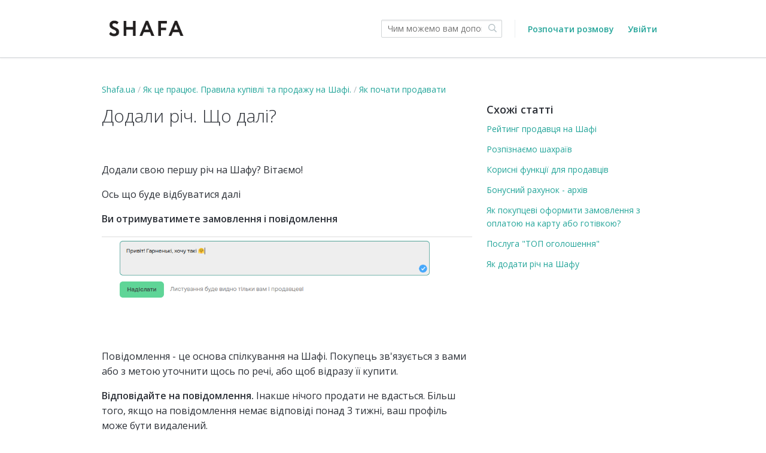

--- FILE ---
content_type: text/html;charset=UTF-8
request_url: https://shafa.kayako.com/uk/article/27-dodali-rich-shcho-dali
body_size: 7820
content:
<!DOCTYPE html>
<html lang="uk">
<head>
	<meta charset="utf-8">
	<meta content="width=device-width,minimum-scale=1.0" name="viewport">
	<meta content="IE=edge" http-equiv="X-UA-Compatible">
	
	<title>Додали річ. Що далі? - SHAFA</title>

			<meta name="title" content="Додали річ. Що далі?">
	<meta name="description" content="Додали свою першу річ на Шафу?
Вітаємо!  Ось що буде відбуватися далі
Ви отримуватимете замовлення і...">
	<meta name="author" content="Марія">
	<meta property="og:type" content="article" />
	<meta property="og:site_name" content="Shafa.ua" />
	<meta property="og:title" content="Додали річ. Що далі?" />
	<meta property="og:description" content="Додали свою першу річ на Шафу?
Вітаємо!  Ось що буде відбуватися далі
Ви отримуватимете замовлення і..." />
	<meta property="og:url" content="https://shafa.kayako.com/article/27-dodali-rich-shcho-dali" />
	<meta property="article:published_time" content="2019-12-11T16:25:20+00:00">
		<meta http-equiv="Content-Security-Policy" content="font-src * data:">

	<link rel="icon" type="image/png" href="https://shafa.kayako.com/api/v1/favicon/render?1760434490" sizes="16x16">
	<link rel="icon" type="image/png" href="https://shafa.kayako.com/api/v1/favicon/render?size=32&1760434490" sizes="32x32">
	<link rel="icon" type="image/png" href="https://shafa.kayako.com/api/v1/favicon/render?size=96&1760434490" sizes="96x96">
	<link href="https://fonts.googleapis.com/css?family=Lato:300,400,700|Open+Sans:300,400,600|Source+Sans+Pro:300,400,400i,600" rel="stylesheet">
			<link rel="stylesheet" type="text/css" media="all" href="https://assets.kayako.com/helpcenter/stylesheet/app.css?version=035e99de"/>
    
			<link rel="stylesheet" type="text/css" media="all" href="https://shafa.kayako.com/HelpCenter/Stylesheet/Version/1760434490"/>
	
	
	<script language="Javascript" type="text/javascript">
		var _Payload = {"url":"https:\/\/shafa.kayako.com\/","portalpath":"https:\/\/shafa.kayako.com\/","path":"https:\/\/shafa.kayako.com\/","ip":"3.136.25.213","version":"5.0.00","portaltype":40,"portal":"primary","sessionid":"bDRtCen2kf15PlJOATsFRa0cab2ec8a9cbe3515dae7ec7d0bcbdbb8961201wWxBR1CLLR5xcTUYH32ICoBNX7izx","timestamp":"2026-01-23T00:37:36+0200","request":"\/HelpCenter\/Article\/Index\/27-dodali-rich-shcho-dali","helpcenter_id":"1","brand_id":"1","activelocale":"uk","defaultlocale":"uk","instancelocale":"uk","is_localized":false,"realtime_url":"wss:\/\/kre.kayako.net\/socket","brand_name":"SHAFA"};
		var _CookieConsent = {
			"message": "This site uses cookies to ensure you get the best experience on our website. Declining to use cookies, may render the site unusable. To clear cookies on your device, please update your browser settings. For more information on cookies, please read our ",
			"dismiss": "I Agree",
			"deny": "I Decline",
			"policy": "Privacy Policy"
		};
		var _RegistrationConsent = {
			"message" : "I consent for Shafa.ua to process my data and agree to the terms of the ",
			"dismiss" : "I consent",
			"policy" : "Privacy Policy"
		}
	</script>

	
			<!-- Google Tag Manager -->
		<script>(function(w,d,s,l,i){w[l]=w[l]||[];w[l].push({'gtm.start':
		new Date().getTime(),event:'gtm.js'});var f=d.getElementsByTagName(s)[0],
		j=d.createElement(s),dl=l!='dataLayer'?'&l='+l:'';j.async=true;j.src=
		'https://www.googletagmanager.com/gtm.js?id='+i+dl;f.parentNode.insertBefore(j,f);
		})(window,document,'script','dataLayer','GTM-KTXQ9HV');</script>
		<!-- End Google Tag Manager -->
	
	<!-- Add your code here -->
</head>
<body class="body">

		<header class="header ">
		<div class="header__top">
			<div class="header__top__wrapper wrap">
				<div class="branding">
	<a href="https://shafa.kayako.com" title="Перейти на головну сторінку">
		<img class="branding__logo flex-item" src="https://shafa.kayako.com/api/v1/logo/render?1760434490" alt="Shafa.ua">
	</a>
</div>
<div class="header__right">

		<div class="search-wrapslim">
		<div class="search u-relative js-search-view" id="header__search" data-ui-component="search">
			<form class="inputaddon" id="search-form" method="get" action="https://shafa.kayako.com/search/all" accept-charset="UTF-8">
				<input name="utf8" type="hidden" value="&#x2713;"/>
				<input class="inputaddon__field inputaddon__field--wide u-fullwidth js-search-input js-required-input" type="text" id="search" placeholder="Чим можемо вам допомогти?" name="query" autocomplete="off">
				<button class="inputaddon__item inputaddon__item--borderless" type="submit">
					<i class="icon icon-search u-inlineblock u-mzero"></i>
				</button>
			</form>
		</div>
	</div>
	<script type="text/template" id="tpl-search-autocomplete">
	    <div class="autocomplete__item js-ac-item">
		    <% if (original.resource_type === "article") { %>
					<a class="u-mzero u-block search-result--header" href="<%= link %>">
						<i class="icon icon-book"></i>
						<span class="u-faded u-textbold u-flex search-result__description">
							<span class="u-texttruncate"><%= (_.findWhere(original.section.category.titles, { locale: _Payload.is_localized ? _Payload.activelocale : _Payload.defaultlocale }) || original.section.category.titles).translation %></span>
							<span class="u-inlineflex">
								<i class="icon icon-arrow-right u-no-margin"></i>
							</span>
							<span class="u-texttruncate"><%= (_.findWhere(original.section.titles, { locale: _Payload.is_localized ? _Payload.activelocale : _Payload.defaultlocale }) || original.section.titles[0]).translation %></span>
						</span>
						<span class="search-result__title">
							<span class="autocomplete__text"><%= title.replace(/</g, '&lt;').replace(/"/g, '&quot;').replace(new RegExp("(" + $("#search").val().replace(/\<|\>|\(|\)/g, '') + ")", "i") ,"<b>$1</b>") %></span>
						</span>
					</a>
		    <% }
		    else if (original.resource_type === "conversation") { %>
		    	<a class="u-mzero u-block u-textbold search-result--header" href="<%= link %>"><i class="icon icon-discuss"></i>
						<span class="u-faded u-textbold search-result__description">
		    			<span class="u-faded u-flex">Розмова <i class="icon icon-arrow-right u-no-margin"></i> #<%= original.id %></span>
						</span>
						<span class="search-result__title">
							<span class="autocomplete__text"><%= title.replace(/</g, '&lt;').replace(/"/g, '&quot;').replace(new RegExp("(" + $("#search").val().replace(/\<|\>|\(|\)/g, '') + ")", "i") ,"<b>$1</b>") %></span>
						</span>
					</a>
		    <% } %>
	    </div>
	</script>


	<div class="menu">

		

		<a class="menu__submit sm-max-hide" href="https://shafa.kayako.com/conversation/new">Розпочати розмову</a>

			<a class="u-mright u-mleft u-vmiddle u-textbold" href="https://shafa.kayako.com/login">Увійти</a>


	</div>
</div>

			</div>
		</div>
		<div class="search-wrapmobile mobile-search">
			<div class="search search--mobile u-realtive" id="mobile-search" data-ui-component="search">
				<i class="icon icon-search"></i>
				<form class="inputaddon" method="get" action="https://shafa.kayako.com/search/all" accept-charset="UTF-8">
					<input name="utf8" type="hidden" value="&#x2713;"/>
					<input class="inputaddon__field js-search-input js-mobile-search" id="search--mobile" type="text" placeholder="Чим можемо вам допомогти?" name="query" autocomplete="off">
				</form>
			</div>
		</div>

		<div class="sm-lg-plus-hide lg-plus-hide wrap--body u-mtop u-mbottom">
			<a class="button" href="https://shafa.kayako.com/conversation/new">Розпочати розмову</a>
		</div>

		<script type="text/template" id="tpl-search-autocomplete--mob">
		    <div class="autocomplete__item js-ac-item">
			    <% if (original.resource_type === "article") { %>
						<a class="u-mzero u-block search-result--header" href="<%= link %>">
							<i class="icon icon-book"></i>
							<span class="u-faded u-textbold u-flex search-result__description">
								<span class="u-texttruncate"><%= (_.findWhere(original.section.category.titles, { locale: _Payload.is_localized ? _Payload.activelocale : _Payload.defaultlocale }) || original.section.category.titles).translation %></span>
								<span class="u-inlineflex">
									<i class="icon icon-arrow-right u-no-margin"></i>
								</span>
								<span class="u-texttruncate"><%= (_.findWhere(original.section.titles, { locale: _Payload.is_localized ? _Payload.activelocale : _Payload.defaultlocale }) || original.section.titles[0]).translation %></span>
							</span>
							<span class="search-result__title">
								<span class="autocomplete__text"><%= title.replace(/</g, '&lt;').replace(/"/g, '&quot;').replace(new RegExp("(" + $("#search").val().replace(/\<|\>|\(|\)/g, '') + ")", "i") ,"<b>$1</b>") %></span>
							</span>
						</a>
					<% }
					else if (original.resource_type === "conversation") { %>
						<a class="u-mzero u-block u-textbold search-result--header" href="<%= link %>"><i class="icon icon-discuss"></i>
							<span class="u-faded u-textbold search-result__description">
								<span class="u-faded u-flex">Розмова <i class="icon icon-arrow-right u-no-margin"></i> #<%= original.id %></span>
							</span>
							<span class="search-result__title">
								<span class="autocomplete__text"><%= title.replace(/</g, '&lt;').replace(/"/g, '&quot;').replace(new RegExp("(" + $("#search").val().replace(/\<|\>|\(|\)/g, '') + ")", "i") ,"<b>$1</b>") %></span>
							</span>
						</a>
		    	<% } %>
		    </div>
		</script>
		<script type="text/template" id="tpl-all-results">
			<a href="https://shafa.kayako.com/search/all?query=<%= term.replace(/</g, '&lt;').replace(/"/g, '&quot;') %>" class="autocomplete__see-all u-block u-textcenter u-textgray js-ac-item js-show-all">
				See more results (<%= totalCount %>)
			</a>
		</script>
		<script type="text/template" id="tpl-autocomplete-loader">
			<div class="loader-overlay">
				<ul class="loader">
					<li class="loader__bar"></li><li class="loader__bar"></li><li class="loader__bar"></li>
				</ul>
				<span class="no-results__msg u-block u-textsmall u-textcenter u-faded">
											Не знайдено результатів.
									</span>
			</div>
		</script>
		<script type="text/template" id="tpl-search-error">
				<span class="search__error-msg u-block u-textcenter">
					<%= errorMessage || 'Something went wrong.' %>
				</span>
		</script>
	</header>

	

	<div class="container">
		<div id="article">

	

	<div class="wrap wrap--body wrap--article article-27">

		<ol class="breadcrumb">
			<li><a href="https://shafa.kayako.com">Shafa.ua</a></li>
			<li><a href="https://shafa.kayako.com/category/1-jak-ce-pracjuye-pravila-kupivli-ta-prodazhu-na-shafi">Як це працює. Правила купівлі та продажу на Шафі.</a></li>
				<li><a href="https://shafa.kayako.com/section/4-jak-pochati-prodavati">Як почати продавати</a></li>
	
		</ol>

		<div class="layout">
			<main class="layout__item md-lg-7/12 lg-plus-8/12">
				<article class="article u-mtop">
					<h1 id="display--heading">Додали річ. Що далі?</h1>
					<div class="article__content color--texthead u-mbottombig" id="display--description"><p><br></p>
  <p>Додали свою першу річ на Шафу? Вітаємо! </p>
  <p>Ось що буде відбуватися далі</p>
  <p><strong>Ви отримуватимете замовлення і повідомлення</strong></p>
  <p><img src="https://shafa.kayako.com/base/media/url/ywusuIFd2bk8z2J3e84FCUOjID5RhukT" class="fr-dib fr-draggable"></p>
  <p><br></p>
  <p>Повідомлення - це основа спілкування на Шафі. Покупець зв&#39;язується з вами або з метою уточнити щось по речі, або щоб відразу її купити.</p>
  <p><strong>Відповідайте на повідомлення. </strong>Інакше нічого продати не вдасться. Більш того, якщо на повідомлення немає відповіді понад 3 тижні, ваш профіль може бути видалений.</p>
  <p><strong> Як дізнатися про нові повідомлення</strong></p>
  <p><strong>Поштою</strong></p>
  <p><img src="https://shafa.kayako.com/base/media/url/360Z8HKA7pw3sFOCgp2CyudOl0un5BH0" class="fr-dib fr-draggable"></p>
  <p><br></p>
  <p>У вас в профілі є налаштування всіх наших сповіщень.</p>
  <p><img src="https://shafa.kayako.com/base/media/url/guEmJhymEzuuFXcFfcEmkD6m00Djz6PH" class="fr-dib fr-draggable"></p>
  <p>А ось тут ви можете <a href="https://shafa.ua/uk/my/settings" rel="nofollow">змінити ваш емейл</a>. </p>
  <p><br>
  <strong>На сайті</strong></p>
  <p>Значок нового повідомлення буде висвічуватися ось тут</p>
  <p><img src="https://shafa.kayako.com/base/media/url/6Fg270EBoKDmdKgOJcvArsoABwhVQsIm" class="fr-dib fr-draggable"></p>
  <p><strong>Вас будуть питати про додаткові заміри і фото</strong></p>
  <p>Про те, як робити заміри, ми розказали <a href="http://shafa.ua/page/kak-delat-zamery" rel="nofollow">тут</a>. А фото ви можете сміливо додавати при редагуванні вашої речі.</p>
  <p><strong><em>Порада.</em></strong> Якщо ви комусь надіслали додаткові заміри, вкажіть їх в описі вашої речі. Тоді вам не доведеться відповідати на однакові запитання від різних покупців.</p>
  <p> </p>
  <p><strong>Як додати фото  в діалог з покупцем</strong></p>
  <p><strong>Натисніть на спеціальну кнопочку  в вашому діалозі і завантажте фотографію. Додайте текст і надсилайте повідомлення =)</strong></p>
  <p><img src="https://shafa.kayako.com/base/media/url/ptbfsKf2cnYydERoYykDLtaVfF8RYvWt" class="fr-dib fr-draggable"></p>
  <p><br></p></div>
					<div class="dz-area dz-area--large u-muted u-clickable u-hidden" id="files-input">
	<div class="dz-message">
		<span class="button u-textsmall u-inlineblock u-mright">Вибрати файли</span>
		<span class="dz-area__msg">або перетягніть файли</span>
	</div>
</div>
<div class="dropzone-previews" id="dz-preview-container"></div>

					<div class="article__tags u-mtopbig u-mbottombig">
						<div class="text-core u-mbottom js-tags">
	</div>
<input type="hidden" id="article-internal-tags" name="article-internal-tags" value="">
<div class="u-hidden" id="tags-editor">
	<label class="u-mtop u-mbottomsmall u-textregular">Мітки:</label>
	<input class="textfield textfield--tags" id="artcle-tags" type="text" name="tags">
</div>
					</div>

					<div id="comments-meta">
						<div class="u-clear color--textpale" id="vote-view">
							<div class="article__vote u-textcenter u-mtopxbig u-mbottomxbig">
	<div class="article__vote__options" id="vote-options">
		<div class="u-inlineblock u-mright u-vmiddle">Це допомогло?</div>
		<div class="article__vote__option u-inlineblock u-clickable js-vote-option" data-value="helpful">
			<span class="article__vote__tip">Так</span>
			<i class="icon icon-thumbs-up"></i>
		</div>
		<div class="article__vote__option u-inlineblock u-clickable js-vote-option" data-value="nothelpful">
			<span class="article__vote__tip">Ні</span>
			<i class="icon icon-thumbs-down"></i>
		</div>
	</div>
	<div class="article__vote__msg" id="vote-msg"></div>
  <input type="hidden" id="is-loggedin" value="0">
</div>
<script type="text/template" id="tpl-vote-msg">
	<% if(msgType == 'success') %>
	Дякуємо за ваш відгук.
	<% else %>
					Будь ласка, <a href='https://shafa.kayako.com/login?return=/article/27-dodali-rich-shcho-dali'>увійдіть</a>, щоб проголосувати
	</script>
						</div>

						<div class="author__wrap">
							<div class="author media">
			<img class="avatar media__img" src="https://shafa.kayako.com/avatar/get/3d073a1b-df64-55d5-abd6-30d8d430c727?1767087647" alt="">
		<ol class="listing media__body">
		<li class="u-mzero"><h2 class="listing__head u-textgray">Марія</h2></li>
		<li class="u-textsmall u-mzero color--textpale">
							<span id="createdat">Опубліковано <span class="js-timeago" data-time="2019-12-11T16:25:20+00:00"></span></span>
					</li>
					<li class="u-textsmall u-mzero color--textpale">
				Оновлено <span class="js-timeago" data-time="2024-04-07T11:42:43+00:00"></span>
			</li>
			</ol>
</div>


						</div>

						<div class="share u-floatright">
							<a class="button button--tweet u-inlineblock u-textxsmall u-mbottomsmall" href="javascript:void(0);"
   onClick="window.open('https://twitter.com/home?status=Додали річ. Що далі? https://shafa.kayako.com/article/27-dodali-rich-shcho-dali','mywindow','width=500,height=500')"><i class="fa fa-twitter u-mrightsmall"></i>Post</a><!--
--><a class="button button--share u-inlineblock u-textxsmall u-mleftsmall u-mtopsmall" href="javascript:void(0);"
   onClick="window.open('https://www.facebook.com/sharer/sharer.php?u=https://shafa.kayako.com/article/27-dodali-rich-shcho-dali','mywindow','width=500,height=500')"><i class="fa fa-facebook u-mrightsmall"></i>Share <span class="u-hiddenvisually">on Facebook</span></a>

						</div>

						<div class="comments u-mtopbig u-clear" id="comments-container">
							<h2 class="ruled">Коментарі</h2>
	<div class="signin-link u-textcenter u-mtop u-mbottombig" id="disabled-comments">
		Коментарі для цієї статті вимкнені
	</div>
<ol class="listing u-relative" id="comments">
					<script type="text/template" id="tpl-like">
			<span class="u-visuallink <%= likeClass %>">Подобається</span><% if (likesCount && likesCount == 1)%> 1 людині це подобається<% else if (likesCount && likesCount > 1){ %> <%= likesCount %> людям це подобається<% } %>
		</script>
		<script type="text/template" id="tpl-unlike">
			<span class="u-visuallink <%= likeClass %>">Не подобається</span><% if (likesCount && likesCount == 1)%> 1 людині це подобається<% else if (likesCount && likesCount > 1){ %> <%= likesCount %> людям це подобається<% } %>
		</script>
	</ol>

<script type="text/template" id="tpl-comment">
	<li class="comments__item u-relative comments__item--appended u-cf fadein-down js-comment">
		<img class="media__img avatar" src="">
		<div class="media__body">
			<h2 class="listing__head heading--4 u-textgray u-mzero"></h2>
			<p class="u-textsmall color--textpale u-mbottomsmall">
									Персонал –
								<span class="js-timeago" data-time="<%= timestamp %>"></span></p>
			<div class="color--texthead js-comment__content"><%= comment %></div>
			<div class="editor--comment u-hidden js-comment-editor"></div>
		</div>
		<div class="u-floatright u-clear u-textsmall">
			<div class="comment__moderate js-moderate-comment">
				<i class="icon icon-options u-clickable js-comment__options"></i>
				<ul class="comment__options">
					<li class="comment__options__item js-comment--edit">Редагувати</li>
					<li class="nav__separator"></li>
					<li class="comment__options__item u-textwarning js-comment--del">Видалити</li>
				</ul>
			</div>
			<div class="u-hidden u-mtopmedium fadeIn js-save-comment">
				<input class="button button--slim u-inlineblock u-vmiddle js-comment--cancel" type="button" value="Скасувати">
				<input class="button button--slim button--primary u-inlineblock u-vmiddle u-mleftsmall js-comment--save" type="button" value="Update">
			</div>
		</div>
	</li>
</script>

<script type="text/template" id="tpl-like--appended">
	<p class="u-textsmall color--textpale js-like-view">
		<span class="u-visuallink js-like">Подобається</span>
	</p>
</script>

<script type="text/template" id="tpl-delete-comment">
	<div class="modal__wrap" id="delete-comment-modal">
		<article class="comment__modal modal zoomIn">
			<div class="modal__body--slim">
				<div class="u-textlarge u-mtop u-mbottomsmall u-block">Ви впевнені, що хочете видалити цей коментар?</div>
				<p class="u-textgray">Якщо ви видалите його, він зникне назавжди.</p>
			</div>
			<footer class="modal__footer u-relative u-cf">
				<div class="u-floatright">
					<span class="u-inlineblock u-clickable u-mrightsmall" id="cancel-delete-comment">Скасувати</span>
					<button class="button button--alert u-inlineblock u-mleftsmall" id="delete-comment" data-id="<%= commentId %>" type="button">Видалити коментар</button>
					<div class="btn-loader-wrapper">
						<ul class="btn-loader comment__del-btn-loader"><li class="btn-loader__bar"></li><li class="btn-loader__bar"></li><li class="btn-loader__bar"></li></ul>
					</div>
				</div>
			</footer>
		</article>
	</div>
</script>
						</div>

						<div class="pagination">
							<!-- TODO: mobile version a select menu? -->

						</div>
					</div>
				</article>
			</main><!--
		--><aside class="layout__item md-lg-5/12 lg-plus-4/12" id="aside--article">
				<section class="section section--aside" id="related-articles">
						<h2 class="heading--3 u-mbottom">Схожі статті</h2>
	<ul class="listing">
					<li class="u-mbottom"><a href="https://shafa.kayako.com/article/98-rejting-prodavcja-na-shafi">Рейтинг продавця на Шафі</a></li>					<li class="u-mbottom"><a href="https://shafa.kayako.com/article/121-rozpiznayemo-shahrajiv">Розпізнаємо шахраїв</a></li>					<li class="u-mbottom"><a href="https://shafa.kayako.com/article/107-korisni-funkciji-dlja-prodavciv">Корисні функції для продавців</a></li>					<li class="u-mbottom"><a href="https://shafa.kayako.com/article/364-bonusnij-rahunok-arhiv">Бонусний рахунок - архів</a></li>					<li class="u-mbottom"><a href="https://shafa.kayako.com/article/47-jak-pokupcevi-oformiti-zamovlennja-z-oplatoju-na-kartu-abo-gotivkoju">Як покупцеві оформити замовлення з оплатою на карту або готівкою?</a></li>					<li class="u-mbottom"><a href="https://shafa.kayako.com/article/24-posluga-top-ogoloshennja">Послуга &quot;ТОП оголошення&quot;</a></li>					<li class="u-mbottom"><a href="https://shafa.kayako.com/article/13-jak-dodati-rich-na-shafu">Як додати річ на Шафу</a></li>			</ul>

				</section>
			</aside>
		</div>
	</div>

</div>

	</div>

	<footer class="footer">
        			<script defer="defer" type="text/javascript" src="https://assets.kayako.com/helpcenter/js/app.js?version=7b52a6f1"></script>
		
		<div class="wrap">
	<a class="u-inlineblock u-vmiddle u-mleft" href="http://www.kayako.com/?utm_source=shafa.kayako.com&utm_medium=help-center&utm_content=kayako&utm_campaign=product_links" target="_blank" title="Visit Kayako website">
		<i class="icon icon-logo--gray"></i>
	</a>
</div>


		
				<input id="csrftoken" type="hidden" value="jJQDj1zzyobLB9LsNJjwq9V3inqPRakaBkHvWSdqCBZwTkD8p95CN2t0cZqrHrgR87lqcJR5Z1NVKQDNFU6Gl7gAuNQl75je7F31">
	</footer>

	
	

			
	
			
	
			<!-- Google Tag Manager (noscript) -->
		<noscript><iframe src="https://www.googletagmanager.com/ns.html?id=GTM-KTXQ9HV"
		height="0" width="0" style="display:none;visibility:hidden"></iframe></noscript>
		<!-- End Google Tag Manager (noscript) -->
	</body>
</html>


--- FILE ---
content_type: text/css;charset=UTF-8
request_url: https://shafa.kayako.com/HelpCenter/Stylesheet/Version/1760434490
body_size: 784
content:
/* Custom Stylesheet hash:1760434490 dated 14 Oct, 2025 12:34:54+Europe/Kiev */
/* Add custom CSS here */
html, .select, .drill-default {
	font-family: Open Sans, sans-serif;
}
a, a:hover, a:focus, a:active, .u-visuallink, .u-visuallink:hover,
.heading--blue,
.fr-toolbar .fr-command.fr-btn.fr-active,
.fr-popup .fr-command.fr-btn.fr-active,
.fr-desktop .fr-command.fr-active:hover,
.fr-desktop .fr-command.fr-active:focus,
.fr-desktop .fr-command.fr-active.fr-selected,
.fr-popup .fr-colors-tabs .fr-colors-tab:hover,
.fr-popup .fr-colors-tabs .fr-colors-tab.fr-selected-tab,
.tab__notCurrent a:hover {
	color: #25a59a;
}

.button--primary,
.button--primary:hover:enabled,
.button--primary:focus:enabled,
.button--primary:active:enabled,
.nav__menu a:hover, .nav__menu a:active, .dd__link:hover,
.fr-popup .fr-checkbox input:checked + span,
.fr-popup .fr-colors-tabs .fr-colors-tab[data-param1="background"]::after,
.fr-image-resizer .fr-handler,
.fr-image-progress-bar-layer > div.fr-loader span,
.autocomplete--field__item:hover, .autocomplete--field__item.is-selected {
	background-color: #25a59a;
}

.textfield:focus,
.search-wrapslim .inputaddon__field:focus,
.file-btn:focus, .file-btn.is-active, .dz-drag-hover {
	border-color: #25a59a;
	box-shadow: inset 0 1px 2px rgba(0, 0, 0, 0.075), 0 0 4px -1px #25a59a;
}

.button--primary:focus:enabled, .button--primary:active:enabled,
.select:focus, .drill-default:focus, .drill-default.drill-focus {
	box-shadow: 0 0 3px 0 #25a59a;
}

.tab > li,
.textfield.picker__input--active,
.textfield--heading:focus,
.pager__selected,
.tab__notCurrent:hover,
.picker__select--month:focus, .picker__select--year:focus,
.picker__day--highlighted, .picker__day--selected:hover,
.picker--focused .picker__day--selected, .picker__button--clear:focus,
.picker__button--close:focus,
.fr-popup .fr-input-line input[type="text"]:focus,
.fr-popup .fr-input-line textarea:focus,
.fr-popup .fr-checkbox input:checked + span,
.fr-popup .fr-checkbox input:focus + span,
.fr-image-resizer, .fr-image-upload-layer.fr-drop,
table td.fr-selected-cell, table th.fr-selected-cell,
.fr-table-resizer div,
.fr-popup .fr-table-size .fr-select-table-size > span.hover > span {
	border-color: #25a59a;
}

input[type="checkbox"].switch:focus + div {
	box-shadow: 0 0 .2em 1px #25a59a, 0 1px 1px hsla(0,0%,100%,.6);
}

.picker__day--today:before,
.picker__button--today:before {
	border-top-color: #25a59a;
}